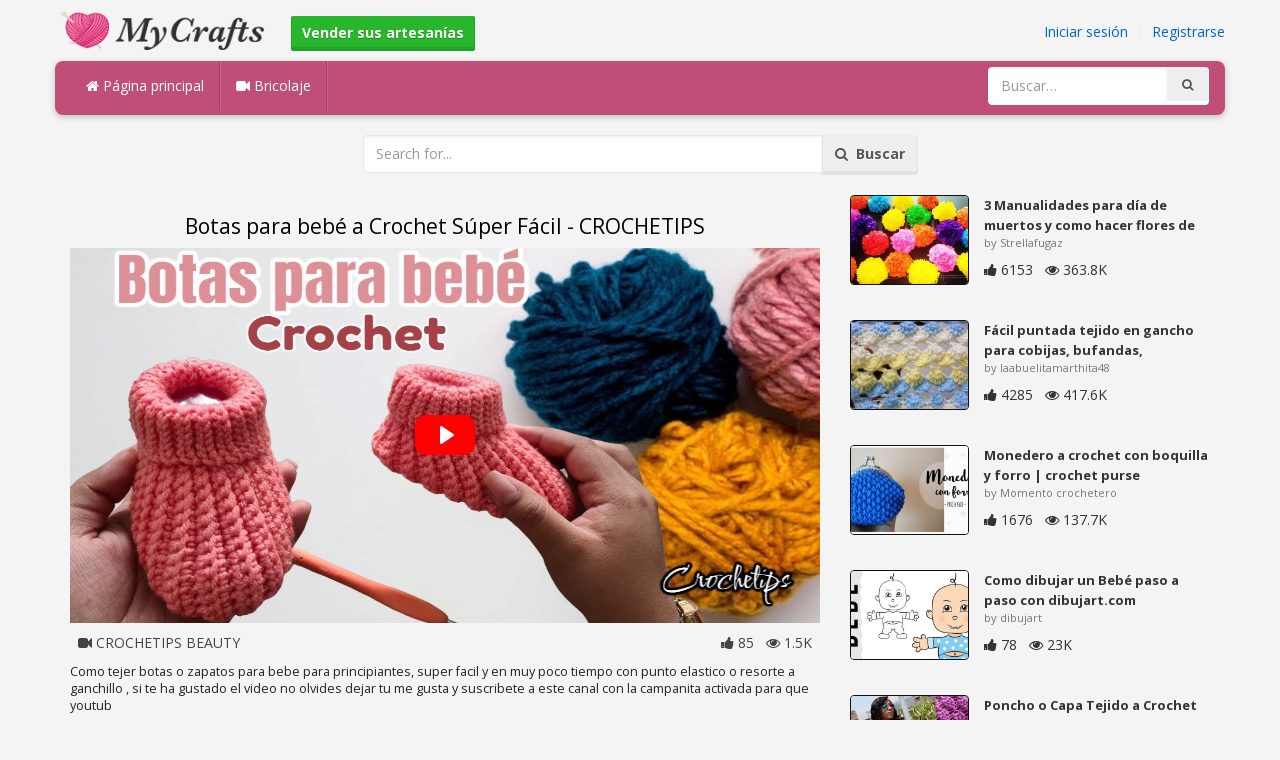

--- FILE ---
content_type: text/html; charset=utf-8
request_url: https://mycrafts.es/diy/botas-para-bebe-a-crochet-super-facil-crochetips/
body_size: 5225
content:
<!DOCTYPE html><html lang="en"><head><meta http-equiv="Content-Type" content="text/html; charset=utf-8" /><meta http-equiv="X-UA-Compatible" content="IE=edge"><meta name="viewport" content="width=device-width, initial-scale=1, maximum-scale=1, user-scalable=no"><title>Botas para bebé a Crochet Súper Fácil - CROCHETIPS</title><meta name="description" content="Botas para bebé a Crochet Súper Fácil - CROCHETIPS. Como tejer botas o zapatos para bebe para principiantes, super facil y en muy poco tiempo con punto elastico o resorte a ganchillo , si te ha gustado el video no olvides dejar tu me gusta y suscribete" /><meta name="keywords" content="Botas,para,bebé,a,Crochet,Súper,Fácil,CROCHETIPS,Como,tejer,botas,o,zapatos,para,bebe,para,principiantes,super,facil,y,en,muy,poco,tiempo,con,punto,elastico,o,resorte,a,ganchillo,si,te,ha,gustado,el,video,no,olvides,dejar,tu,me,gusta,y,suscribete,a,est" /><meta name="robots" content="noindex, nofollow"><meta name="googlebot" content="noindex">        <meta name="google-site-verification" content="ZTdTfuEhvncB-ETaqpF83zfw5Evn3OF2gruCHsWZnOA" /><link href="https://mycrafts.es/mob.png" rel="apple-touch-icon-precomposed" /><link href="https://mycrafts.es/favicon.ico" rel="icon" /><link href="https://mycrafts.es/icon.png" sizes="192x192" rel="icon" /><link rel="apple-touch-icon" href="https://mycrafts.es/icon.png"><link rel="apple-touch-icon" sizes="76x76" href="https://mycrafts.es/76x76.png"><link rel="apple-touch-icon" sizes="120x120" href="https://mycrafts.es/120x120.png"><link rel="apple-touch-icon" sizes="152x152" href="https://mycrafts.es/152x152.png"><link rel="dns-prefetch" href="https://fonts.googleapis.com"><link rel="dns-prefetch" href="https://maxcdn.bootstrapcdn.com"><link rel="dns-prefetch" href="https://cdn.mycrafts.es/cores/87/tpl/web">		<link rel="stylesheet" type="text/css" href="https://cdn.mycrafts.es/cores/87/tpl/web/css/bootstrap2.css"><link rel="stylesheet" type="text/css" href="https://cdn.mycrafts.es/cores/87/tpl/web/css_min/diy_detail.min.css">		        <meta name="generator" content="WordPress"><meta property="og:locale" content="es-ES"><meta property="og:type" content="article"><meta property="og:title" content="Botas para bebé a Crochet Súper Fácil - CROCHETIPS"><meta property="og:description" content="Como tejer botas o zapatos para bebe para principiantes, super facil y en muy poco tiempo con punto elastico o resorte a ganchillo , si te ha gustado el video no olvides dejar tu me gusta y suscribete a este canal con la campanita activada para que youtub. Crochet, Crochê"><meta property="og:url" content="https://mycrafts.es/diy/botas-para-bebe-a-crochet-super-facil-crochetips/"><meta property="og:site_name" content="MyCrafts.es"><meta property="og:updated_time" content="2023-04-12T11:24:01+00:00"><meta property="og:image" content="https://cdn.mycrafts.es/i/2/4/36/botas-para-bebe-a-crochet-super-wVeT-o.jpg"><meta property="article:publisher" content="CROCHETIPS BEAUTY "><meta property="article:author" content="CROCHETIPS BEAUTY "><meta property="article:section" content="DIY, Crafts, Handmade"><meta property="article:published_time" content="2023-04-10T20:05:09+00:00"><meta property="article:modified_time" content="2023-04-12T11:24:01+00:00"><meta property="article:tag" content="Crochet"><meta property="article:tag" content="Crochê"><meta name="twitter:card" content="summary_large_image"><meta name="twitter:description" content="Como tejer botas o zapatos para bebe para principiantes, super facil y en muy poco tiempo con punto elastico o resorte a ganchillo , si te ha gustado el video no olvides dejar tu me gusta y suscribete a este canal con la campanita activada para que youtub. Crochet, Crochê"><meta name="twitter:title" content="Botas para bebé a Crochet Súper Fácil - CROCHETIPS"><meta name="twitter:site" content="@MyCraftscom"><meta name="twitter:image" content="https://cdn.mycrafts.es/i/2/4/36/botas-para-bebe-a-crochet-super-wVeT-o.jpg"><meta name="twitter:creator" content="@MyCraftscom"></head><body role="document" >    
	<script>
		var config = {
			api_url: "https://admin.mycrafts.es"
		};
	</script>
	<div class="header"><div class="container"><div class="row"><div class="col-md-6 col-sm-12 col-xs-12 header_left"><a href="https://mycrafts.es" title="MyCrafts.es" class="shop_logo"><img src="https://cdn.mycrafts.es/cores/87/tpl/market/img/mycrafts.png" height="44" alt="MyCrafts.es" title="MyCrafts.es" /></a><a style="margin-left:20px;margin-top:5px" class="btn btn-success btn-sm" href="https://mycrafts.es/sell"><b><i class="icon-shopping-cart" aria-hidden="true"></i> Vender sus artesanías</b></a></div><div class="col-md-6 col-sm-12 col-xs-12 header_right"><a href="https://admin.mycrafts.es/login" class="js_registration mc_link" data-type="login">Iniciar sesión</a>&nbsp; | &nbsp;<a href="https://admin.mycrafts.es/create" class="js_registration mc_link" data-type="register">Registrarse</a></div></div></div></div><div class="container"><!-- Static navbar --><div class="row"><nav class="navbar mc_topmenu mc_btn_shadow hidden-xs"><div class="navbar-header"><button type="button" class="navbar-toggle collapsed" data-toggle="collapse" data-target="#navbar" aria-expanded="false" aria-controls="navbar"><span class="sr-only">Toggle navigation</span><span class="icon-bar"></span><span class="icon-bar"></span><span class="icon-bar"></span></button>          </div><div id="navbar" class="navbar-collapse collapse"><ul class="nav navbar-nav">              <li class="active"><a href="https://mycrafts.es" style="border-left:none;"><i class="fa fa-home"></i> Página principal</a></li><li><a href="https://mycrafts.es/diy"><i class="fa fa-video-camera"></i> Bricolaje</a></li><li style="border-left:1px solid #c76489;padding-bottom:15px;padding-top:15px;">&nbsp;</li></ul><ul class="nav navbar-nav navbar-right"><li><form class="navbar-form" role="search" action="https://mycrafts.es"><input type="hidden" value="1" name="search"><div class="input-group"><input type="text" class="form-control" placeholder="Buscar…" name="q" value=""><div class="input-group-btn"><button class="btn btn-default" type="submit"><i class="fa fa-search"></i></button></div></div></form></li></ul></div><!--/.nav-collapse --><!--/.container-fluid --></nav></div></div> <!-- /container --><div class="container"><form target="_self" method="get" name="search_form">		<input name="search" type="hidden" value="1" /><div class="row"><div class="col-lg-3"></div><div class="col-lg-6"><div class="input-group"><input type="text" name="q" class="form-control" id="search_q" placeholder="Search for..." value=""><span class="input-group-btn"><button class="btn btn-default" type="submit" id="search_button"><i class="fa fa-search"></i>&nbsp; Buscar</button></span></div><!-- /input-group --></div><!-- /.col-lg-6 --><div class="col-lg-3"></div></div></form><!-- /.row --></div><br /><div class="container detail"><div class="row"><div class="col-md-8">						<div class="c"></div><center><h1>Botas para bebé a Crochet Súper Fácil - CROCHETIPS</h1></center><script>config.plyr_js = 'https://cdn.mycrafts.es/cores/87/tpl/web/js/plyr.js';config.plyr_css = 'https://cdn.mycrafts.es/cores/87/tpl/web/css/plyr.css';
				document.addEventListener('DOMContentLoaded', function() {
					init_player({
						id: '#js_video_player',video_poster: 'https://cdn.mycrafts.es/i/2/4/36/botas-para-bebe-a-crochet-super-wVeT-o.jpg',title: "Botas para bebé a Crochet Súper Fácil - CROCHETIPS",video_provider: 'youtube',video_id: 'ZV2SrYV4OXs'
					});
				});
			</script>
			<div id="js_video_player" style="width:100%"><img src="https://cdn.mycrafts.es/i/2/4/36/botas-para-bebe-a-crochet-super-wVeT-o.jpg" alt="Botas para bebé a Crochet Súper Fácil - CROCHETIPS" class="img-responsive " id="detail_img" /></div><div class="c"></div><div class="row" style="margin-bottom:10px;margin-top:10px;"><div class="col-xs-6">&nbsp; <i class="fa fa-video-camera"></i> CROCHETIPS BEAUTY </div><div class="col-xs-6" style="text-align: right"><i class="fa fa-thumbs-up"></i> 85 &nbsp; <i class="fa fa-eye"></i> 1.5K &nbsp;</div></div><div class="c"></div><p>Como tejer botas o zapatos para bebe para principiantes, super facil y en muy poco tiempo con punto elastico o resorte a ganchillo , si te ha gustado el video no olvides dejar tu me gusta y suscribete a este canal con la campanita activada para que youtub</p><div style="float:right;"><i class="fa fa-clock-o" aria-hidden="true"></i> <time datetime="2023-04-12" itemprop="datePublished" pubdate="">04/12/23</time></div><div class="c"></div><font style="font-weight:bold">etiquetas:</font><br /><a class="btn btn-default btn-xs" title="Crochet" href="https://mycrafts.es/-crochet">Crochet</a> &nbsp;<a class="btn btn-default btn-xs" title="Crochê" href="https://mycrafts.es/-croche">Crochê</a> &nbsp;<br /><br /><br />									<div id="share_buttons" title="Botas%20para%20beb%C3%A9%20a%20Crochet%20S%C3%BAper%20F%C3%A1cil%20-%20CROCHETIPS" url="https%3A%2F%2Fmycrafts.es%2Fdiy%2Fbotas-para-bebe-a-crochet-super-facil-crochetips%2F" media_url="https%3A%2F%2Fcdn.mycrafts.es%2Fi%2F2%2F4%2F36%2Fbotas-para-bebe-a-crochet-super-wVeT-o.jpg" lang="es" > </div><button type="button" style="float:right;" class="btn btn-default btn-xs js_report" data-item_id="5697825" data-source_id="1"><i class="fa fa-exclamation-triangle"></i>&nbsp;&nbsp;Report this item</button><div class="c"></div><div id="add_new_comment"><a href="https://admin.mycrafts.es/profile/login">iniciar sesión</a> para dejar un comentario</div></div><div class="col-md-4"><div class="row nextmedia">

		 	<a href="https://mycrafts.es/diy/3-manualidades-para-dia-de-muertos-y-como-hacer-flores-de-papel-china/" title="3 Manualidades para día de muertos y como hacer flores de papel china">
		
	
			<div class="col-xs-12 col-sm-12 col-md-12" style="color: #333;">


									<img src="https://cdn.mycrafts.es/i/1/11/98/3-manualidades-para-dia-de-pnBV-m.jpg" alt="3 Manualidades para día de muertos y como hacer flores de papel china" style="height:90px;float: left; margin: 0px 15px 15px 0px;border-radius:4px;border:1px solid #111 ;" data-pin-nopin="true" />
								
				
				<a href="https://mycrafts.es/diy/3-manualidades-para-dia-de-muertos-y-como-hacer-flores-de-papel-china/" style="color: #333;
    font-size: 13px;
    font-weight: bold;line-height: 1.2;
    margin-bottom: 2px;
    max-height: 2.4em;
    overflow: hidden;height: 1.4em;
    line-height: 1.4em;
    " title="3 Manualidades para día de muertos y como hacer flores de papel china">3 Manualidades para día de muertos y como hacer flores de</a>
				<p style=" color: #777;
    font-size: 11px;">by Strellafugaz</p>
    
    <i class="fa fa-thumbs-up"></i> 6153 &nbsp; <i class="fa fa-eye"></i> 363.8K
			</div>
			<div class="c"></div>
   <br /><div class="c"></div>
    
    </a>
		 	<a href="https://mycrafts.es/diy/facil-puntada-tejido-en-gancho-para-cobijas-bufandas-muestra-de-tejido-4/" title="Fácil puntada tejido en gancho para cobijas, bufandas, Muestra de Tejido # 4">
		
	
			<div class="col-xs-12 col-sm-12 col-md-12" style="color: #333;">


									<img src="https://cdn.mycrafts.es/i/1/4/64/facil-puntada-tejido-en-gancho-eE2Q-m.jpg" alt="Fácil puntada tejido en gancho para cobijas, bufandas, Muestra de Tejido # 4" style="height:90px;float: left; margin: 0px 15px 15px 0px;border-radius:4px;border:1px solid #111 ;" data-pin-nopin="true" />
								
				
				<a href="https://mycrafts.es/diy/facil-puntada-tejido-en-gancho-para-cobijas-bufandas-muestra-de-tejido-4/" style="color: #333;
    font-size: 13px;
    font-weight: bold;line-height: 1.2;
    margin-bottom: 2px;
    max-height: 2.4em;
    overflow: hidden;height: 1.4em;
    line-height: 1.4em;
    " title="Fácil puntada tejido en gancho para cobijas, bufandas, Muestra de Tejido # 4">Fácil puntada tejido en gancho para cobijas, bufandas,</a>
				<p style=" color: #777;
    font-size: 11px;">by laabuelitamarthita48</p>
    
    <i class="fa fa-thumbs-up"></i> 4285 &nbsp; <i class="fa fa-eye"></i> 417.6K
			</div>
			<div class="c"></div>
   <br /><div class="c"></div>
    
    </a>
		 	<a href="https://mycrafts.es/diy/monedero-a-crochet-con-boquilla-y-forro-crochet-purse/" title="Monedero a crochet con boquilla y forro | crochet purse">
		
	
			<div class="col-xs-12 col-sm-12 col-md-12" style="color: #333;">


									<img src="https://cdn.mycrafts.es/i/1/11/99/monedero-a-crochet-con-boquilla-y-potY-m.jpg" alt="Monedero a crochet con boquilla y forro | crochet purse" style="height:90px;float: left; margin: 0px 15px 15px 0px;border-radius:4px;border:1px solid #111 ;" data-pin-nopin="true" />
								
				
				<a href="https://mycrafts.es/diy/monedero-a-crochet-con-boquilla-y-forro-crochet-purse/" style="color: #333;
    font-size: 13px;
    font-weight: bold;line-height: 1.2;
    margin-bottom: 2px;
    max-height: 2.4em;
    overflow: hidden;height: 1.4em;
    line-height: 1.4em;
    " title="Monedero a crochet con boquilla y forro | crochet purse">Monedero a crochet con boquilla y forro | crochet purse</a>
				<p style=" color: #777;
    font-size: 11px;">by Momento crochetero</p>
    
    <i class="fa fa-thumbs-up"></i> 1676 &nbsp; <i class="fa fa-eye"></i> 137.7K
			</div>
			<div class="c"></div>
   <br /><div class="c"></div>
    
    </a>
		 	<a href="https://mycrafts.es/diy/como-dibujar-un-bebe-paso-a-paso-con-dibujart-com/" title="Como dibujar un Bebé paso a paso con dibujart.com">
		
	
			<div class="col-xs-12 col-sm-12 col-md-12" style="color: #333;">


									<img src="https://cdn.mycrafts.es/i/1/12/26/como-dibujar-un-bebe-paso-a-paso-p9To-m.jpg" alt="Como dibujar un Bebé paso a paso con dibujart.com" style="height:90px;float: left; margin: 0px 15px 15px 0px;border-radius:4px;border:1px solid #111 ;" data-pin-nopin="true" />
								
				
				<a href="https://mycrafts.es/diy/como-dibujar-un-bebe-paso-a-paso-con-dibujart-com/" style="color: #333;
    font-size: 13px;
    font-weight: bold;line-height: 1.2;
    margin-bottom: 2px;
    max-height: 2.4em;
    overflow: hidden;height: 1.4em;
    line-height: 1.4em;
    " title="Como dibujar un Bebé paso a paso con dibujart.com">Como dibujar un Bebé paso a paso con dibujart.com</a>
				<p style=" color: #777;
    font-size: 11px;">by dibujart</p>
    
    <i class="fa fa-thumbs-up"></i> 78 &nbsp; <i class="fa fa-eye"></i> 23K
			</div>
			<div class="c"></div>
   <br /><div class="c"></div>
    
    </a>
		 	<a href="https://mycrafts.es/diy/poncho-o-capa-tejido-a-crochet-en-punto-garbanzo-o-punto-puff-para-senoritas-y-senoras-paso-a-paso/" title="Poncho o Capa Tejido a Crochet en Punto Garbanzo o Punto Puff para señoritas y señoras paso a paso">
		
	
			<div class="col-xs-12 col-sm-12 col-md-12" style="color: #333;">


									<img src="https://cdn.mycrafts.es/i/1/6/98/poncho-o-capa-tejido-a-crochet-en-hE8F-m.jpg" alt="Poncho o Capa Tejido a Crochet en Punto Garbanzo o Punto Puff para señoritas y señoras paso a paso" style="height:90px;float: left; margin: 0px 15px 15px 0px;border-radius:4px;border:1px solid #111 ;" data-pin-nopin="true" />
								
				
				<a href="https://mycrafts.es/diy/poncho-o-capa-tejido-a-crochet-en-punto-garbanzo-o-punto-puff-para-senoritas-y-senoras-paso-a-paso/" style="color: #333;
    font-size: 13px;
    font-weight: bold;line-height: 1.2;
    margin-bottom: 2px;
    max-height: 2.4em;
    overflow: hidden;height: 1.4em;
    line-height: 1.4em;
    " title="Poncho o Capa Tejido a Crochet en Punto Garbanzo o Punto Puff para señoritas y señoras paso a paso">Poncho o Capa Tejido a Crochet en Punto Garbanzo o Punto</a>
				<p style=" color: #777;
    font-size: 11px;">by TEJIDOS MILAGROS ENA</p>
    
    <i class="fa fa-thumbs-up"></i> 3653 &nbsp; <i class="fa fa-eye"></i> 259.5K
			</div>
			<div class="c"></div>
   <br /><div class="c"></div>
    
    </a>
		 	<a href="https://mycrafts.es/diy/como-hacer-un-origami-de-papel-espectacular-cisne-de-papel-paso-a-paso-muy-facil/" title="COMO HACER UN ORIGAMI DE PAPEL | ESPECTACULAR CISNE DE PAPEL PASO A PASO (Muy Fácil)">
		
	
			<div class="col-xs-12 col-sm-12 col-md-12" style="color: #333;">


									<img src="https://cdn.mycrafts.es/i/1/2/96/como-hacer-un-origami-de-papel-c5xX-m.jpg" alt="COMO HACER UN ORIGAMI DE PAPEL | ESPECTACULAR CISNE DE PAPEL PASO A PASO (Muy Fácil)" style="height:90px;float: left; margin: 0px 15px 15px 0px;border-radius:4px;border:1px solid #111 ;" data-pin-nopin="true" />
								
				
				<a href="https://mycrafts.es/diy/como-hacer-un-origami-de-papel-espectacular-cisne-de-papel-paso-a-paso-muy-facil/" style="color: #333;
    font-size: 13px;
    font-weight: bold;line-height: 1.2;
    margin-bottom: 2px;
    max-height: 2.4em;
    overflow: hidden;height: 1.4em;
    line-height: 1.4em;
    " title="COMO HACER UN ORIGAMI DE PAPEL | ESPECTACULAR CISNE DE PAPEL PASO A PASO (Muy Fácil)">COMO HACER UN ORIGAMI DE PAPEL | ESPECTACULAR CISNE DE PAPEL</a>
				<p style=" color: #777;
    font-size: 11px;">by COMOSEHACE</p>
    
    <i class="fa fa-thumbs-up"></i> 1040 &nbsp; <i class="fa fa-eye"></i> 154.3K
			</div>
			<div class="c"></div>
   <br /><div class="c"></div>
    
    </a>
		 	<a href="https://mycrafts.com/diy/blusa-tejida-a-crochet-a-partir-de-un-cuadro-o-pastilla/" title="BLUSA TEJIDA A CROCHET A PARTIR DE UN CUADRO O PASTILLA">
		
	
			<div class="col-xs-12 col-sm-12 col-md-12" style="color: #333;">


									<img src="https://cdn.mycrafts.com/i/1/1/15/blusa-tejida-a-crochet-a-partir-mbK-m.jpg" alt="BLUSA TEJIDA A CROCHET A PARTIR DE UN CUADRO O PASTILLA" style="height:90px;float: left; margin: 0px 15px 15px 0px;border-radius:4px;border:1px solid #111 ;" data-pin-nopin="true" />
								
				
				<a href="https://mycrafts.com/diy/blusa-tejida-a-crochet-a-partir-de-un-cuadro-o-pastilla/" style="color: #333;
    font-size: 13px;
    font-weight: bold;line-height: 1.2;
    margin-bottom: 2px;
    max-height: 2.4em;
    overflow: hidden;height: 1.4em;
    line-height: 1.4em;
    " title="BLUSA TEJIDA A CROCHET A PARTIR DE UN CUADRO O PASTILLA">BLUSA TEJIDA A CROCHET A PARTIR DE UN CUADRO O PASTILLA</a>
				<p style=" color: #777;
    font-size: 11px;">by laboresangelika</p>
    
    <i class="fa fa-thumbs-up"></i> 351 &nbsp; <i class="fa fa-eye"></i> 42.2K
			</div>
			<div class="c"></div>
   <br /><div class="c"></div>
    
    </a>
		 	<a href="http://mycrafts.com/diy/croche-flores-042-repolhuda-1-parte-1/" title="CROCHE FLORES 042 REPOLHUDA 1 - PARTE 1">
		
	
			<div class="col-xs-12 col-sm-12 col-md-12" style="color: #333;">


				
					<picture>
						<source srcset="https://cdn.mycrafts.com/i/1/1/2/croche-flores-042-repolhuda-1-bjd-r.webp" type="image/webp">
						<source srcset="https://cdn.mycrafts.com/i/1/1/2/croche-flores-042-repolhuda-1-bjd-r.jpg" type="image/jpeg">
						<img src="https://cdn.mycrafts.com/i/1/1/2/croche-flores-042-repolhuda-1-bjd-r.jpg" srcset="https://cdn.mycrafts.com/i/1/1/2/croche-flores-042-repolhuda-1-bjd-t.jpg 2x" alt="CROCHE FLORES 042 REPOLHUDA 1 - PARTE 1" style="height:90px;float: left; margin: 0px 15px 15px 0px;border-radius:4px;border:1px solid #111 ;" data-pin-nopin="true" />
					</picture>

								
				
				<a href="http://mycrafts.com/diy/croche-flores-042-repolhuda-1-parte-1/" style="color: #333;
    font-size: 13px;
    font-weight: bold;line-height: 1.2;
    margin-bottom: 2px;
    max-height: 2.4em;
    overflow: hidden;height: 1.4em;
    line-height: 1.4em;
    " title="CROCHE FLORES 042 REPOLHUDA 1 - PARTE 1">CROCHE FLORES 042 REPOLHUDA 1 - PARTE 1</a>
				<p style=" color: #777;
    font-size: 11px;">by Edinir- Croche</p>
    
    <i class="fa fa-thumbs-up"></i> 5541 &nbsp; <i class="fa fa-eye"></i> 854.6K
			</div>
			<div class="c"></div>
   <br /><div class="c"></div>
    
    </a>
	
</div>
</div></div><div class="row" style="margin-top:20px;"><div class="col-lg-12 banner_card mc_txt_shadow" style="text-align:left;padding-top:0px;padding-bottom:10px;">		<a class="btn btn-success" href="https://mycrafts.es/sell"><b><i class="fa fa-shopping-cart" aria-hidden="true"></i> Vender sus artesanías - Abrir una tienda</b></a> - <span style="color:#3e8f3e">Gratis</span></div><div class="col-lg-2 col-md-3 col-sm-4 col-xs-6 item_card"><div class="item_detail"><a title="Pendientes con cajita" href="https://mycrafts.es/pendientes-con-cajita-3444" class="link_grey"><img src="https://cdn.mycrafts.com/i/1/8/34/pendientes-con-cajita-jzo8-m.jpg" alt="Pendientes con cajita" title="Pendientes con cajita" class="item_img" data-pin-nopin="true"><div class="item_title">Pendientes con cajita</div></a><div class="item_img_price item_right"><span class="price_wrapper"><span data-value="8.00" class="price_value" title="8 €  (EUR)">8<span class="csymbol text-gray-400" title="EUR">€</span></span></span></div></div></div><div class="col-lg-2 col-md-3 col-sm-4 col-xs-6 item_card"><div class="item_detail"><a title="modéle amigurumi princesse fiona pdf french" href="https://mycrafts.es/modele-amigurumi-princesse-fiona-pdf-french-4942" class="link_grey"><img src="https://cdn.mycrafts.com/i/1/9/24/patron-amigurumi-princesa-fiona-kAgu-m.jpg" alt="modéle amigurumi princesse fiona pdf french" title="modéle amigurumi princesse fiona pdf french" class="item_img" data-pin-nopin="true"><div class="item_title">modéle amigurumi princesse fiona pdf french</div></a><div class="item_img_price item_right"><span class="price_wrapper"><span data-value="4.53" class="price_value" title=" € 4 (EUR)"><span class="csymbol text-gray-400" title="EUR">€</span>4</span></span></div></div></div><div class="col-lg-2 col-md-3 col-sm-4 col-xs-6 item_card"><div class="item_detail"><a title="pattern amigurumi princess fiona pdf english" href="https://mycrafts.es/pattern-amigurumi-princess-fiona-pdf-english-5321" class="link_grey"><img src="https://cdn.mycrafts.com/i/1/9/31/pattern-amigurumi-princess-fiona-kF3k-m.jpg" alt="pattern amigurumi princess fiona pdf english" title="pattern amigurumi princess fiona pdf english" class="item_img" data-pin-nopin="true"><div class="item_title">pattern amigurumi princess fiona pdf english</div></a><div class="item_img_price item_right"><span class="price_wrapper"><span data-value="4.53" class="price_value" title=" € 4 (EUR)"><span class="csymbol text-gray-400" title="EUR">€</span>4</span></span></div></div></div><div class="col-lg-2 col-md-3 col-sm-4 col-xs-6 item_card"><div class="item_detail"><a title="pattern amigurumi annie, the little witch" href="https://mycrafts.es/pattern-amigurumi-annie-the-little-witch-5315" class="link_grey"><img src="https://cdn.mycrafts.com/i/1/9/31/pattern-amigurumi-annie-the-kF2y-m.jpg" alt="pattern amigurumi annie, the little witch" title="pattern amigurumi annie, the little witch" class="item_img" data-pin-nopin="true"><div class="item_title">pattern amigurumi annie, the little witch</div></a><div class="item_img_price item_right"><span class="price_wrapper"><span data-value="6.57" class="price_value" title=" € 5,8 (EUR)"><span class="csymbol text-gray-400" title="EUR">€</span>5,8</span></span></div></div></div><div class="col-lg-2 col-md-3 col-sm-4 col-xs-6 item_card"><div class="item_detail"><a title="Pendientes de cuadrados florales" href="https://mycrafts.es/pendientes-de-cuadrados-florales-3435" class="link_grey"><img src="https://cdn.mycrafts.com/i/1/8/34/pendientes-de-cuadrados-florales-jznN-m.jpg" alt="Pendientes de cuadrados florales" title="Pendientes de cuadrados florales" class="item_img" data-pin-nopin="true"><div class="item_title">Pendientes de cuadrados florales</div></a><div class="item_img_price item_right"><span class="price_wrapper"><span data-value="4.00" class="price_value" title="4 €  (EUR)">4<span class="csymbol text-gray-400" title="EUR">€</span></span></span></div></div></div><div class="col-lg-2 col-md-3 col-sm-4 col-xs-6 item_card"><div class="item_detail"><a title="modéle amigurumi mini poulpe pdf french" href="https://mycrafts.es/modele-amigurumi-mini-poulpe-pdf-french-4943" class="link_grey"><img src="https://cdn.mycrafts.com/i/1/9/24/patron-amigurumi-mini-pulpo-pdf-kAg5-m.jpg" alt="modéle amigurumi mini poulpe pdf french" title="modéle amigurumi mini poulpe pdf french" class="item_img" data-pin-nopin="true"><div class="item_title">modéle amigurumi mini poulpe pdf french</div></a><div class="item_img_price item_right"><span class="price_wrapper"><span data-value="3.06" class="price_value" title=" € 2,7 (EUR)"><span class="csymbol text-gray-400" title="EUR">€</span>2,7</span></span></div></div></div></div></div>
<div class="container footer"><div class="row"><div class="col-sm-8" style="text-align:left;"> MyCrafts.es v2.1 - All images & DIY © their respective owners - <a href="https://mycrafts.es/legal/privacy">Privacy</a> - <a href="https://mycrafts.es/legal/terms">Terms of Use</a> - <a href="https://admin.mycrafts.es/contact" style="font-weight:bold;">Contactar con el soporte</a><br /></div></div><script id="js_tpl_modal" type="text/html"><div class="js_popup_header"><div class="popup_swipe_down"><div class="swipe_down_over"></div></div><div class="md_popup_header js_header_btn"></div></div><!--by default display is flex, but we can add class "display_block"--><div class="js_md_popup_body md_popup_body display_block"><%=content%></div><div class="md_popup_buttons js_footer_btn"></div></script>	<script type="text/javascript" src="https://cdn.mycrafts.es/cores/87/tpl/web/js/jquery-1.11.3.min.js"></script><script type="text/javascript" src="https://cdn.mycrafts.es/cores/87/tpl/web/js/bootstrap.min.js"></script><script type="text/javascript" src="https://cdn.mycrafts.es/cores/87/tpl/web/js_min/diy_detail.min.js"></script><link rel="stylesheet" href="https://maxcdn.bootstrapcdn.com/font-awesome/4.5.0/css/font-awesome.min.css"><script defer src="https://static.cloudflareinsights.com/beacon.min.js/vcd15cbe7772f49c399c6a5babf22c1241717689176015" integrity="sha512-ZpsOmlRQV6y907TI0dKBHq9Md29nnaEIPlkf84rnaERnq6zvWvPUqr2ft8M1aS28oN72PdrCzSjY4U6VaAw1EQ==" data-cf-beacon='{"version":"2024.11.0","token":"875d6996fa0f46c9ac561903b59f4eb5","r":1,"server_timing":{"name":{"cfCacheStatus":true,"cfEdge":true,"cfExtPri":true,"cfL4":true,"cfOrigin":true,"cfSpeedBrain":true},"location_startswith":null}}' crossorigin="anonymous"></script>
</body></html>